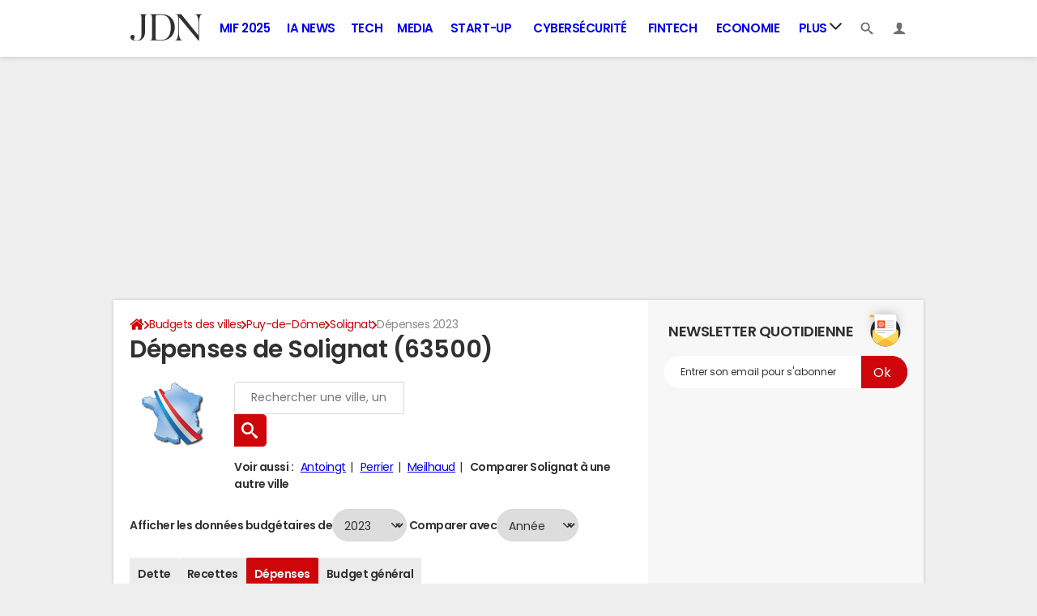

--- FILE ---
content_type: text/html; charset=UTF-8
request_url: https://www.journaldunet.com/business/budget-ville/solignat/ville-63422/depenses
body_size: 18777
content:

<!--Akamai-ESI:PAGE:setreftime=1760916777/--><!doctype html>
<!--[if IE 8 ]> <html lang="fr" class="no-js ie8 lt-ie9 oldie"> <![endif]-->
<!--[if IE 9 ]> <html lang="fr" class="no-js ie9"> <![endif]-->
<!--[if (gt IE 9)|!(IE)]><!--> <html lang="fr" class="no-js"> <!--<![endif]-->
<head >
    
        <meta charset="utf-8" />
    <meta http-equiv="x-ua-compatible" content="ie=edge" />

    <title>Dépenses de Solignat (63500)</title>

        <meta name="description" content="Dépenses de Solignat (63500) : charges de fonctionnement, emplois d&#039;investissement... le point sur les dépenses de Solignat." />
    
    <meta name="viewport" content="width=device-width, initial-scale=1.0" />

                <meta name="referrer" content="always" />
            <meta name="robots" content="max-snippet:-1, max-image-preview:large, max-video-preview:15, index, follow" />
                                    <meta http-equiv="refresh" content="1200"/>
            
    <meta property="atm" content="aHR0cHM6Ly93d3cuam91cm5hbGR1bmV0LmNvbS9idXNpbmVzcy9idWRnZXQtdmlsbGUvc29saWduYXQvdmlsbGUtNjM0MjIvZGVwZW5zZXM=" />
        <meta property="atmd" content="eyJyZXF1ZXN0SWQiOiI1OWI3N2VjOCIsInRpbWVzdGFtcCI6MTc2MjE0MzAwOH0=" />
    
            <link rel="alternate" href="android-app://com.journaldunet.journaldunet/http/www.journaldunet.com/business/budget-ville/solignat/ville-63422/depenses" />
    
        <link rel="canonical" href="https://www.journaldunet.com/business/budget-ville/solignat/ville-63422/depenses" />
        
                <link rel="shortcut icon" href="https://astatic.ccmbg.com/ccmcms_journaldunet/dist/public/public-assets/favicon.ico" />
    <link rel="icon" href="https://astatic.ccmbg.com/ccmcms_journaldunet/dist/public/public-assets/favicon.ico" type="image/x-icon">
    <link rel="apple-touch-icon" href="https://astatic.ccmbg.com/ccmcms_journaldunet/dist/public/public-assets/favicon.ico" />
            
            
        <link rel="stylesheet" media="all" href="https://astatic.ccmbg.com/ccmcms_journaldunet/dist/app/css/jdn.785a5e2db223a726.css" /><link rel="stylesheet" media="all" href="https://astatic.ccmbg.com/ccmcms_journaldunet/dist/app/css/jdn.785a5e2db223a726.css" /><link rel="stylesheet" media="all" href="https://astatic.ccmbg.com/ccmcms_journaldunet/dist/app/css/odjdncss.1606b948895a22d9.css" />
        
    
    <script>
    var dataLayer = [{"appConfig":{"subContainers":["GTM-5FLZCG8"]},"site":"www.journaldunet.com","environnement":"production","sessionType":"nonConnectee","userStatus":"Anonyme","pageCategory":"odunit","product":"od","application":"budget","level1":"business","country":"US","asnum":"16509"}];

            !function(e){"use strict";var t,n,o,r=function(){},s=Object.getOwnPropertyNames(window.console).reduce((function(e,t){return"function"==typeof console[t]&&(e[t]=r),e}),{}),a=function(){return s},i=e.console;if("object"==typeof e.JSON&&"function"==typeof e.JSON.parse&&"object"==typeof e.console&&"function"==typeof Object.keys){var c={available:["others.catch","others.show"],broadcasted:[]},u={available:["others.catch","others.show"]},d=(t=/^\s+(.*)\s+$/g,n=function(e){return Math.pow(9,e)},o=function(e){return parseInt((e.charCodeAt()<<9)%242)},{get:function(e){e=e.replace(t,"$1");for(var r=[0,0,0],s=0,a=0;s<e.length;s++)a=parseInt(s/r.length),r[s%3]+=parseInt(o(e[s])/n(a));for(s=0;s<r.length;s++)r[s]>255&&(r[s]=255);return r},toRGB:function(e){return"rgb("+e.join(",")+")"},visible:function(e){return e[0]>220||e[1]>220||e[2]>220?[0,0,0]:[255,255,255]}});e.getConsole=function(e){if("string"!=typeof e)throw"getConsole need a tag name (string)";var t=e.split(".");if(function(e){var t,n=e.split(".")[0];-1===c.available.indexOf(n)&&(c.available.push(n),(t=document.createEvent("CustomEvent")).initCustomEvent("getConsole.tag.available",0,0,n),document.dispatchEvent(t)),-1===u.available.indexOf(e)&&(u.available.push(e),(t=document.createEvent("CustomEvent")).initCustomEvent("getConsole.fulltag.available",0,0,n),document.dispatchEvent(t))}(e=t[0]),-1!==c.broadcasted.indexOf(e)){var n=function(e){var t=[],n=[];return e.forEach((function(e){t.push("%c "+e.name+" "),n.push("background-color:"+e.bgColor+";color:"+e.color+";border-radius:2px;")})),[t.join("")].concat(n)}(t.map((function(e){var t=d.get(e);return{name:e,color:d.toRGB(d.visible(t)),bgColor:d.toRGB(t)}}))),o=["log","warn","error","info","group","groupCollapsed","groupEnd"].reduce(((e,t)=>(e[t]=n.reduce(((e,t)=>e.bind(window.console,t)),window.console[t]),e)),{});return Object.keys(i).forEach((function(e){void 0===o[e]&&(o[e]=i[e])})),o}return a()},e.getConsole.tags=c,c.broadcasted=function(){try{var e=localStorage.getItem("getConsole");e=null===e?[]:JSON.parse(e)}catch(t){e=[]}return e}(),-1!==c.broadcasted.indexOf("others.catch")&&(e.console=e.getConsole("others.show"))}else e.getConsole=a}(window),logger={_buffer:[],log:function(){"use strict";this._buffer.push(arguments)}},function(e){"use strict";var t={domains:["hpphmfubhnbobhfs","bnb{po.betztufn","beoyt","epvcmfdmjdl","hpphmftzoejdbujpo","wjefptufq","s77ofu","ufbet","vosvmznfejb","tnbsubetfswfs","tljnsftpvsdft","{fcftupg","uumce","hpphmfbqjt","wjefpqmb{b","hpphmfbetfswjdft","fggfdujwfnfbtvsf","pvucsbjo","ubcppmb"],classes:"ufyuBe!BeCpy!qvc`411y361!qvc`411y361n!qvc`839y:1!ufyu.be!ufyuBe!Mjhbuvt!ufyu`be!ufyu`bet!ufyu.bet!ufyu.be.mjolt",event:{category:"pbt`mpbefe",action:"gbjm"}},n=e.getConsole("inObs"),o=0,r={},s=function(e,t){return t=t||1,e.split("").map((function(e){return String.fromCharCode(e.charCodeAt()+t)})).join("")},a=[];e.integrityObserver={state:{net:null,dom:null,perf:null},corrupted:0,listen:function(e){this.corrupted?e(this.state):a.push(e)},sendToListeners:function(){a.forEach(function(e){e(this.state)}.bind(this))},reportCorruption:function(){var e=function(){"undefined"!=typeof ga?ga("send",{hitType:"event",eventCategory:s(t.event.category,-1),eventAction:s(t.event.action,-1),nonInteraction:1}):setTimeout(e,100)};e()},reportListCorruption:function(){var e,t=[];for(e in this.state)this.state[e]&&t.push(e);t.length>0&&((new Image).src="https://lists.ccmbg.com/st?t="+encodeURIComponent(t.join(","))+"&d="+window.location.host.split(/\./).slice(0,-1).join("."))},reportChange:function(){this.sendToListeners(),this.reportCorruption()},init:function(){var e=function(e){return function(t){this.state[e]=t,t&&(!this.corrupted&&this.reportChange(),this.corrupted=1)}.bind(this)};!function(e){if("undefined"!=typeof MutationObserver){var n=document.createElement("div"),o=document.getElementsByTagName("html")[0],r={},a={childList:1,attributes:1,characterData:1,subtree:1},i=0,c=new MutationObserver((function(t){t.forEach((function(t){"style"===t.attributeName&&(c.disconnect(),"none"===t.target.style.display&&!e.called&&(e.called=1)&&e.call(r,1))}))})),u=new MutationObserver((function(t){t.forEach((function(t){try{if("childList"===t.type&&"HTML"===t.target.nodeName&&t.addedNodes.length&&"BODY"===t.addedNodes[0].nodeName&&!i){i=1,t.addedNodes[0].appendChild(n);var o=getComputedStyle(n);if(r=t.addedNodes[0],u.disconnect(),/Trident/.test(navigator.userAgent))return void setTimeout((function(){!e.called&&(e.called=1)&&e.call(r,0)}),50);setTimeout((function(){t.addedNodes[0].removeChild(n)}),60),c.disconnect(),e.call(t.addedNodes[0],"none"===o.getPropertyValue("display")||/url\("about:abp/.test(o.getPropertyValue("-moz-binding")))}}catch(e){}}))}));n.className=s(t.classes,-1),n.style.display="block",u.observe(o,a),c.observe(n,a)}else e.call(0,0)}(e.call(this,"dom")),function(e,a){if("undefined"!=typeof MutationObserver&&void 0!==URL.prototype){var i=document.getElementsByTagName("html")[0],c=0,u=new MutationObserver((function(i){i.forEach((function(i){try{var d,l,f,p="",g=new Date,h=function(){};if("childList"===i.type&&i.addedNodes.length&&void 0!==(d=i.addedNodes[0]).src&&("SCRIPT"===(p=d.nodeName)||"IFRAME"===p)){try{l=new URL(d.src),f=l&&l.host?l.host.split(/\./).slice(-2).shift():null}catch(e){}h=i.addedNodes[0].onerror,i.addedNodes[0].onerror=function(){try{n.warn("Missing script",d.src),!c&&f&&-1!==t.domains.indexOf(s(f))&&(new Date).getTime()-g.getTime()<1500&&(n.warn("Integrity violation on ",d.src," not observing anymore !"),u.disconnect(),c=1,e(1)),"function"==typeof h&&h.apply(this,Array.prototype.slice.call(arguments))}catch(e){}},"function"==typeof performance.getEntriesByType&&o<2&&"SCRIPT"===p&&-1!==t.domains.indexOf(s(f))&&(void 0===r[f]||"hpphmfubhnbobhfs"===s(f))&&(r[f]=1,i.addedNodes[0].addEventListener("load",(function(){-1===performance.getEntriesByType("resource").map((function(e){return e.name})).indexOf(d.src)&&2==++o&&(u.disconnect(),a(1))})))}}catch(e){}}))}));u.observe(i,{childList:1,attributes:1,characterData:1,subtree:1})}else e.call(0,0)}(e.call(this,"net"),e.call(this,"perf")),window.addEventListener("load",function(){this.reportListCorruption()}.bind(this))}},"function"==typeof Object.bind&&e.integrityObserver.init()}(window),function(e,t,n,o){"use strict";void 0===e._gtm&&(e._gtm={events:{on:[],ready:[],readyAll:[],trigger:function(e){this._trigger.push(e)},_trigger:[]},versions:{},onReady:[]}),void 0===e._gtm.versions&&(e._gtm.versions={}),e._gtm.versions.staticheader=1,e._gtm.state="loading";var r=dataLayer[0].appConfig,s=["GTM-N4SNZN"],a=r.subContainers||[],i=e.getConsole("GTM").log,c=function(e){if(void 0!==t.dispatchEvent){var n=null;"function"==typeof Event?n=new Event(e):(n=t.createEvent("Event")).initEvent(e,0,0),t.dispatchEvent(n)}},u=function(){u.state++,u.state===s.length&&(e._gtm.state="loaded",c("gtm.loaded"))},d=function(){e._gtm.state="error",c("gtm.error"),l.clearWorkspacesInfo(this)};u.state=0,s=s.concat(a),i("Loading sub containers:",a);var l={infoKey:"ccm_gtm_workspaces",workspacesInfo:{},fetchWorkspacesInfo:function(){try{this.workspacesInfo=this.getInfoFromQuerystring()||this.getInfoFromCookie()||{}}catch(e){console.error("Cannot get workspaces info.",e)}},parseWorkspacesInfo:function(e){for(var t={},n=e.split("|"),o=0;o<n.length;o++){var r=n[o].split("::");3===r.length&&(t[r[0]]={container:r[0],workspace:r[1],auth:r[2]})}return t},removeInfoFromQuerystring:function(){if(""===e.location.search)return"";for(var t=e.location.search.substring(1).split("&"),n=[],o=0;o<t.length;o++){t[o].split("=")[0]!==this.infoKey&&n.push(t[o])}return"?"+n.join("&")},generatePreviewQuery:function(e){try{var t=this.workspacesInfo[e];return t?(i("["+t.container+'] loading custom workspace "'+t.workspace+'"'),dataLayer[0].appConfig.previewWorkspaces=dataLayer[0].appConfig.previewWorkspaces||[],dataLayer[0].appConfig.previewWorkspaces.push(t),"&gtm_auth="+t.auth+"&gtm_preview="+t.workspace+"&gtm_cookies_win=x"):""}catch(t){return console.error('Cannot generate preview query for container "'+e+'"',t),""}},getInfoFromQuerystring:function(){for(var t=(e.location.search||"").substring(1).split("&"),n=0;n<t.length;n++){var o=t[n].split("=");if(decodeURIComponent(o[0])===this.infoKey)return this.parseWorkspacesInfo(decodeURIComponent(o[1]))}return null},getInfoFromCookie:function(){try{var t=e.document.cookie.match("(^|;) ?"+this.infoKey+"=([^;]*)(;|$)");if(t)return this.parseWorkspacesInfo(decodeURIComponent(t[2]))}catch(e){}return null},clearWorkspacesInfo:function(t){try{var n=t.getAttribute("data-id");if(this.workspacesInfo[n]){i('Cannot load container "'+n+'". Clearing cookie and querystring param...');var o=e.location.hostname.split("."),r=o.length;o=r>2&&"br"===o[r-1]&&"com"===o[r-2]?o.slice(-3).join("."):o.slice(-2).join("."),document.cookie=this.infoKey+"=; domain= "+o+"; path=/; expires=Thu, 01 Jan 1970 00:00:01 GMT;";var s=this.removeInfoFromQuerystring();e.location.search=s}}catch(e){console.error("Cannot clear workspaces info.",e)}}};l.fetchWorkspacesInfo();for(var f=0,p=s.length;f<p;++f){e[o]=e[o]||[],e[o].push({"gtm.start":(new Date).getTime(),event:"gtm.js"});var g=l.generatePreviewQuery(s[f]),h=t.getElementsByTagName(n)[0],m=t.createElement(n);m.async=1,m.onload=u,m.onerror=d,m.setAttribute("data-id",s[f]),m.src="https://www.googletagmanager.com/gtm.js?id="+s[f]+g,h.parentNode.insertBefore(m,h)}}(window,document,"script","dataLayer"),OAS_AD_BUFFER=[],OAS_AD=function(){OAS_AD_BUFFER.push(Array.prototype.slice.call(arguments))},function(e){"use strict";function t(t){t instanceof ErrorEvent&&e._gtm.errors.push({message:t.message,stack:t.error?t.error.stack:void 0,name:t.error?t.error.name:void 0,filename:t.filename,line:t.lineno,column:t.colno})}function n(t){t.reason instanceof Error?e._gtm.errors.push({message:t.reason.message,stack:t.reason.stack,name:t.reason.name,promise:1,filename:t.reason.filename,line:t.reason.lineno,column:t.reason.colno}):e._gtm.errors.push({message:t.reason,promise:1})}e._gtm=e._gtm||{},e._gtm.errors=[],e._gtm.errors.types=[],e._gtm.errors.types.push({type:"error",callback:t}),e.addEventListener("error",t),e._gtm.errors.types.push({type:"unhandledrejection",callback:n}),e.addEventListener("unhandledrejection",n)}(window);    

    dataLayer.push({"event":"app.config","appConfig":{"asl":{"sitepage":"fr_journaldunet_business_home","keywords":["application-od-budget","opendata"]}}});
</script>

    <script type="application/ld+json">{"@context":"https://schema.org","@type":"BreadcrumbList","itemListElement":[{"@type":"ListItem","name":"\n                    \n                    Accueil","item":"https://www.journaldunet.com/","position":1},{"@type":"ListItem","name":"Budgets des villes","item":"https://www.journaldunet.com/business/budget-ville","position":2},{"@type":"ListItem","name":"Puy-de-Dôme","item":"https://www.journaldunet.com/business/budget-ville/puy-de-dome/departement-63","position":3},{"@type":"ListItem","name":"Solignat","item":"https://www.journaldunet.com/business/budget-ville/solignat/ville-63422","position":4}]}</script>


</head>
<body class="app--rwd  ">
        <div id="ctn_x02"><div id="ba_x02" class="ba x02"><script>OAS_AD("x02");</script></div></div>
        <div class="ccmcss_offcanvas_1">
        <div class="ccmcss_offcanvas_2">

            
                                    
        
<!--Akamai-ESI:FRAGMENT:/api/layout/header?client=&esi=1/-->

<!--Akamai-ESI:FRAGMENT:setgentime=1761084013/-->
    
    
<!--Akamai-ESI:FRAGMENT:resetreftime=1761084013/-->
        
    
<style>
    /* permet d'ajouter des li dans le menu sans qu'on les voit*/
    .app_channel_none { display: none !important}
</style>

<!-- headerdebbloc -->
<header role="banner" class="app_header jHeader"
        data-cookie-prefix=""
        data-channel="">

    <div class="layout">

        <a href="https://www.journaldunet.com/" class="app_logo" id="jRwdLogo">
            <img src="https://img-0.journaldunet.com/OfvBXVeIk8rNaCLUZL2UOT46kqQ=/178x66/smart/a914f62b08e24e169c511e4b2f254df0/ccmcms-jdn/39492540.png" alt="Journaldunet.com" width="89" height="33">
        </a>

                    <nav role="navigation" class="app_header__nav">
                <ul>
                                                                                                                                                                                                                                                                                                                                                                                                                                                                                                                                                                                                                                                                                                                                                                                                                                                                                                                                                                                                                                                                                            
                                                    <li class="app_channel_action-publique">
                                    <a href="https://www.journaldunet.com/mif-2025/">MIF 2025</a>
                                </li>
                                                            <li class="app_channel_ia-news">
                                    <a href="https://www.journaldunet.com/intelligence-artificielle/">IA News</a>
                                </li>
                                                            <li class="app_channel_tech">
                                    <a href="https://www.journaldunet.com/web-tech/">Tech</a>
                                </li>
                                                            <li class="app_channel_media">
                                    <a href="https://www.journaldunet.com/media/">Media</a>
                                </li>
                                                            <li class="app_channel_start-up">
                                    <a href="https://www.journaldunet.com/start-up/">Start-up</a>
                                </li>
                                                            <li class="app_channel_cybersecurite">
                                    <a href="https://www.journaldunet.com/cybersecurite/">Cybersécurité</a>
                                </li>
                                                            <li class="app_channel_fintech">
                                    <a href="https://www.journaldunet.com/fintech/">Fintech</a>
                                </li>
                                                            <li class="app_channel_economie">
                                    <a href="https://www.journaldunet.com/business/">Economie</a>
                                </li>
                            

                                            <li class="app_header__plus">
                            <div class="app_header__subnav jDropBox jMenuBox">
                                <ul>
                                                                    <li class="app_channel_action-publique">
                                    <a href="https://www.journaldunet.com/mif-2025/">MIF 2025</a>
                                </li>
                                                            <li class="app_channel_ia-news">
                                    <a href="https://www.journaldunet.com/intelligence-artificielle/">IA News</a>
                                </li>
                                                            <li class="app_channel_tech">
                                    <a href="https://www.journaldunet.com/web-tech/">Tech</a>
                                </li>
                                                            <li class="app_channel_media">
                                    <a href="https://www.journaldunet.com/media/">Media</a>
                                </li>
                                                            <li class="app_channel_start-up">
                                    <a href="https://www.journaldunet.com/start-up/">Start-up</a>
                                </li>
                                                            <li class="app_channel_cybersecurite">
                                    <a href="https://www.journaldunet.com/cybersecurite/">Cybersécurité</a>
                                </li>
                                                            <li class="app_channel_fintech">
                                    <a href="https://www.journaldunet.com/fintech/">Fintech</a>
                                </li>
                                                            <li class="app_channel_economie">
                                    <a href="https://www.journaldunet.com/business/">Economie</a>
                                </li>
                            
                                                                                                                        <li class="app_channel_adtech">
                                                <a href="https://www.journaldunet.com/adtech/">Adtech</a>
                                            </li>
                                                                                                                                                                <li class="app_channel_big-data">
                                                <a href="https://www.journaldunet.com/web-tech/1517257-big-data-comparatif-des-technos-actualites-conseils/">Big data</a>
                                            </li>
                                                                                                                                                                <li class="app_channel_carriere">
                                                <a href="https://www.journaldunet.com/management/">Carrière</a>
                                            </li>
                                                                                                                                                                <li class="app_channel_industrie">
                                                <a href="https://www.journaldunet.com/economie/industrie/">Industrie</a>
                                            </li>
                                                                                                                                                                <li class="app_channel_cloud">
                                                <a href="https://www.journaldunet.com/cloud/1488761-cloud-computing/">Cloud</a>
                                            </li>
                                                                                                                                                                <li class="app_channel_e-rh">
                                                <a href="https://www.journaldunet.com/e-rh/">e-RH</a>
                                            </li>
                                                                                                                                                                <li class="app_channel_iot">
                                                <a href="https://www.journaldunet.com/iot/">IoT</a>
                                            </li>
                                                                                                                                                                <li class="app_channel_martech">
                                                <a href="https://www.journaldunet.com/martech/">Martech</a>
                                            </li>
                                                                                                                                                                <li class="app_channel_patrimoine">
                                                <a href="https://www.journaldunet.com/patrimoine/">Patrimoine</a>
                                            </li>
                                                                                                                                                                <li class="app_channel_quantique">
                                                <a href="https://www.journaldunet.com/informatique-quantique/ ">Quantique</a>
                                            </li>
                                                                                                                                                                <li class="app_channel_retail">
                                                <a href="https://www.journaldunet.com/retail/">Retail</a>
                                            </li>
                                                                                                                                                                <li class="app_channel_seo">
                                                <a href="https://www.journaldunet.com/seo/">SEO</a>
                                            </li>
                                                                                                                                                                <li class="app_channel_smart-city">
                                                <a href="https://www.journaldunet.com/smart-city/">Smart city</a>
                                            </li>
                                                                                                                                                                <li class="app_channel_web3">
                                                <a href="https://www.journaldunet.com/web3/">Web3</a>
                                            </li>
                                                                                                                                                                <li class="app_channel_magazine">
                                                <a href="https://www.journaldunet.com/magazine/">Magazine</a>
                                            </li>
                                                                                                                                                                <li class="app_channel_Livres-blancs">
                                                <a href="https://www.journaldunet.com/livres-blancs/">Livres blancs</a>
                                            </li>
                                                                                                                                                                <li class="app_channel_guide_de-l-entreprise-digitale">
                                                <a href="https://www.journaldunet.fr/web-tech/guide-de-l-entreprise-digitale/">Guide de l&#039;entreprise digitale</a>
                                            </li>
                                                                                                                                                                <li class="app_channel_guide_de-l-immobilier">
                                                <a href="https://www.journaldunet.fr/patrimoine/guide-de-l-immobilier/">Guide de l&#039;immobilier</a>
                                            </li>
                                                                                                                                                                <li class="app_channel_guide_de-l-intelligence-artificielle">
                                                <a href="https://www.journaldunet.fr/intelligence-artificielle/guide-de-l-intelligence-artificielle/">Guide de l&#039;intelligence artificielle</a>
                                            </li>
                                                                                                                                                                <li class="app_channel_guide-des-impots">
                                                <a href="https://www.journaldunet.com/economie/impots">Guide des impôts</a>
                                            </li>
                                                                                                                                                                <li class="app_channel_guide-des-salaires">
                                                <a href="https://www.journaldunet.com/business/salaire">Guide des salaires</a>
                                            </li>
                                                                                                                                                                <li class="app_channel_guide-du-management">
                                                <a href="https://www.journaldunet.fr/management/guide-du-management/">Guide du management</a>
                                            </li>
                                                                                                                                                                <li class="app_channel_guides-des-finances-personnelles">
                                                <a href="https://www.journaldunet.fr/patrimoine/guide-des-finances-personnelles/">Guide des finances personnelles</a>
                                            </li>
                                                                                                                                                                <li class="app_channel_budget-des-villes">
                                                <a href="https://www.journaldunet.com/business/budget-ville">Budget des villes</a>
                                            </li>
                                                                                                                                                                <li class="app_channel_prix-immobiliers">
                                                <a href="https://www.journaldunet.fr/patrimoine/guide-de-l-immobilier/1110050-prix-immobilier-le-prix-du-m2-par-commune-en-france/">Prix immobiliers</a>
                                            </li>
                                                                                                                                                                <li class="app_channel_dictionnaire-comptable-et-fiscal">
                                                <a href="https://www.journaldunet.fr/business/dictionnaire-comptable-et-fiscal/">Dictionnaire comptable et fiscal</a>
                                            </li>
                                                                                                                                                                <li class="app_channel_dictionnaire-de-l-iot">
                                                <a href="https://www.journaldunet.fr/web-tech/dictionnaire-de-l-iot/">Dictionnaire de l&#039;IoT</a>
                                            </li>
                                                                                                                                                                <li class="app_channel_dictionnaire-du droit-des-affaires">
                                                <a href="https://www.journaldunet.fr/business/dictionnaire-du-droit-des-affaires/">Dictionnaire du droit des affaires</a>
                                            </li>
                                                                                                                                                                <li class="app_channel_dictionnaire-du-marketing">
                                                <a href="https://www.journaldunet.fr/business/dictionnaire-du-marketing/">Dictionnaire du marketing</a>
                                            </li>
                                                                                                                                                                <li class="app_channel_dictionnaire-du-webmastering">
                                                <a href="https://www.journaldunet.fr/web-tech/dictionnaire-du-webmastering/">Dictionnaire du webmastering</a>
                                            </li>
                                                                                                                                                                <li class="app_channel_dictionnaire-economique-et-financier">
                                                <a href="https://www.journaldunet.fr/business/dictionnaire-economique-et-financier/">Dictionnaire économique et financier</a>
                                            </li>
                                                                                                            </ul>
                            </div>
                            <a href="#" class="app_header__hover_trigger">
                                Plus
                                <svg class="svg_icon svg_icon--arrowd" viewBox="0 0 284.929 284.929">
                                    <g class="svg_icon_g" fill="#000">
                                        <path d="M282.082,76.511l-14.274-14.273c-1.902-1.906-4.093-2.856-6.57-2.856c-2.471,0-4.661,0.95-6.563,2.856L142.466,174.441 L30.262,62.241c-1.903-1.906-4.093-2.856-6.567-2.856c-2.475,0-4.665,0.95-6.567,2.856L2.856,76.515C0.95,78.417,0,80.607,0,83.082   c0,2.473,0.953,4.663,2.856,6.565l133.043,133.046c1.902,1.903,4.093,2.854,6.567,2.854s4.661-0.951,6.562-2.854L282.082,89.647 c1.902-1.903,2.847-4.093,2.847-6.565C284.929,80.607,283.984,78.417,282.082,76.511z"></path>
                                    </g>
                                </svg>
                            </a>
                            <span class="jDropBtn jDropMenuBtn app_header__click_trigger" data-target="jMenuBox">
                                <svg xmlns="http://www.w3.org/2000/svg" width="15" height="15" fill="none" class="svg_icon svg_icon--burger">
                                    <path d="M14.364 1.5H.636C.285 1.5 0 1.836 0 2.25S.285 3 .636 3h13.728c.351 0 .636-.336.636-.75s-.285-.75-.636-.75ZM14.364 6.738H.636c-.351 0-.636.336-.636.75s.285.75.636.75h13.728c.351 0 .636-.336.636-.75s-.285-.75-.636-.75ZM14.364 11.988H.636c-.351 0-.636.336-.636.75s.285.75.636.75h13.728c.351 0 .636-.336.636-.75s-.285-.75-.636-.75Z" fill="currentColor"/>
                                </svg>
                                <svg class="svg_icon svg_icon--cross" viewBox="0 0 440.307 440.307">
                                    <g class="svg_icon_g" fill="#000">
                                        <polygon points="440.307,58.583 381.723,0 220.153,161.57 58.584,0 0,58.583 161.569,220.153 0,381.723 58.584,440.307    220.153,278.736 381.723,440.307 440.307,381.723 278.736,220.153"></polygon>
                                    </g>
                                </svg>
                            </span>
                        </li>
                                    </ul>
            </nav>
        
        <div class="app_header__right">

            <ul>
                <li>
                    <a class="jDropBtn" data-target="jSearchBox" href="#">
                        <svg class="svg_icon svg_icon--search" viewBox="0 0 32 32">
                            <g class="svg_icon_g" fill="#000">
                                <path class="svg_icon_path" d="M31.008 27.231l-7.58-6.447c-0.784-0.705-1.622-1.029-2.299-0.998 1.789-2.096 2.87-4.815 2.87-7.787 0-6.627-5.373-12-12-12s-12 5.373-12 12 5.373 12 12 12c2.972 0 5.691-1.081 7.787-2.87-0.031 0.677 0.293 1.515 0.998 2.299l6.447 7.58c1.104 1.226 2.907 1.33 4.007 0.23s0.997-2.903-0.23-4.007zM12 20c-4.418 0-8-3.582-8-8s3.582-8 8-8 8 3.582 8 8-3.582 8-8 8z"></path>
                            </g>
                        </svg>
                    </a>
                </li>
                <li>

                    <a class="jHeaderDisconnected jDropBtn" data-target="jLoginBox" href="#">

                        <svg class="svg_icon svg_icon--user" viewBox="0 0 448 448">
                            <g class="svg_icon_g" fill="#000">
                                <path class="svg_icon_path" d="M279.412,311.368c-11.055-1.759-11.307-32.157-11.307-32.157s32.484-32.158,39.564-75.401 c19.045,0,30.809-45.973,11.76-62.148C320.227,124.635,343.91,8,224,8c-119.911,0-96.225,116.635-95.432,133.662 c-19.047,16.175-7.285,62.148,11.761,62.148c7.079,43.243,39.564,75.401,39.564,75.401s-0.252,30.398-11.307,32.157 C132.976,317.034,0,375.686,0,440h224h224C448,375.686,315.023,317.034,279.412,311.368z"></path>
                            </g>
                        </svg>
                    </a>

                    <a class="jHeaderConnected jDropBtn" data-target="jLoginBox" href="#" style="display:none">
                                                                                                                                                <span data-baseurl="https://i-jdn.journaldunet.com/image" data-size="40" class="jHeaderAvatar app_header__user_pic" style="background-image:url();"></span>
                    </a>

                </li>
            </ul>

        </div>

                <div class="app_header__search jDropBox jSearchBox">
            <form action="https://www.journaldunet.com/recherche/" role="search">
                <fieldset>
                    <legend>Moteur de recherche</legend>
                    <input type="search" name="f_libelle" value="" placeholder="Chercher une entreprise, un dirigeant, une tendance"/>
                    <button type="submit">Recherche</button>

                </fieldset>
            </form>
        </div>

        <div class="app_header__login jDropBox jLoginBox">


            <ul class="app_header__login_connect jMenuDisconnected" style="display:none">
                <li><a rel="nofollow" href="https://www.journaldunet.com/account/signup?origin=header">S&#039;inscrire</a></li>
                <li><a rel="nofollow" href="https://www.journaldunet.com/account/login">Connexion</a></li>
            </ul>

            <ul class="app_header__login_edit jMenuConnected" style="display:none">
                <li><a href="https://www.journaldunet.com/account/edit">Editer mes informations</a></li>
                <li><a href="/chroniqueur/article/list/">Gérer mes chroniques</a></li>
                <li><a href="https://www.journaldunet.com?logout" class="app_btn"><span>Déconnexion</span></a></li>
            </ul>

        </div>

    </div>

</header>



<!-- headerfinbloc -->

    
    
            <div class="layout layout--offcanvas gutter " id="adsLayout">
                    <div class="ccmcss_oas_top">
        <div id="ctn_top"><div id="ba_top" class="ba top"><script>OAS_AD("Top");</script></div></div>
    </div>

                
                <div class="layout_ct">
                    <div class="layout_ct__1">
                        <div class="layout_ct__2">
                                                        <div class="layout_top">
                                                


        <nav class="layout_breadcrumb cp_breadcrumb"><ul class="cp_breadcrumb__list"><li class="cp_breadcrumb__item cp_breadcrumb__item--home"><a href="https://www.journaldunet.com/"
                                                                    ><svg title="Accueil" class="cp_breadcrumb__item--home-svg" width="20" height="17" viewBox="0 0 5.29 4.5"><path fill="currentColor" d="M2.61 1.1L.84 2.57v1.5c0 .05.02.1.05.14.04.03.09.05.14.05h1.19V3.08h.79v1.18H4.2c.05 0 .1-.02.14-.05a.19.19 0 00.05-.14V2.58v-.01z"/><path fill="currentColor" d="M5.07 2.23l-.68-.56V.41a.1.1 0 00-.02-.07.1.1 0 00-.08-.03H3.7a.1.1 0 00-.07.03.1.1 0 00-.03.07v.6L2.85.38A.36.36 0 002.61.3c-.09 0-.16.03-.23.08L.16 2.23a.09.09 0 00-.03.07c0 .03 0 .05.02.07l.19.23a.1.1 0 00.06.03c.03 0 .05 0 .08-.02L2.6.83l2.14 1.78a.1.1 0 00.07.02.1.1 0 00.07-.03l.2-.23a.1.1 0 00.01-.07.09.09 0 00-.03-.07z"/></svg><span class="cp_breadcrumb__item--home-text">Home</span></a></li><li class="cp_breadcrumb__item"><a href="https://www.journaldunet.com/business/budget-ville"
                                                                    >Budgets des villes</a></li><li class="cp_breadcrumb__item"><a href="https://www.journaldunet.com/business/budget-ville/puy-de-dome/departement-63"
                                                                    >Puy-de-Dôme</a></li><li class="cp_breadcrumb__item"><a href="https://www.journaldunet.com/business/budget-ville/solignat/ville-63422"
                                                                    >Solignat</a></li><li class="cp_breadcrumb__item"><span>Dépenses 2023</span></li></ul></nav>
                                                            </div>
                            
                            
                                                        <main role="main" class="layout_main">
                                    <div class="main">
                    <div class="openData">
                        <div id="jStickySize">
                        
        
<!--Akamai-ESI:FRAGMENT:/od/esi/front?name=legislative_election_linking_od&entity_uri=ville-63422&directory_name=election_legislative&CCMDBG=0&esi=1/-->

<!--Akamai-ESI:FRAGMENT:setgentime=1759820105/-->
    
    
    <h1 class="marB20">Dépenses de Solignat (63500)</h1><div class="odSearchBox">
    <div class="odSearchForm" style="--data-bg:url(https://astatic.ccmbg.com/www.journaldunet.com/img/annuaire_budget/budget.png)">
        <form action="/business/budget-ville/recherche" method="get">
            <fieldset>
                <input class="input focus jODMainSearch" autocomplete='off'                      data-options='{"controler":"\/business\/budget-ville\/recherche","version":"v1"}'                       type="text" name="q" placeholder="Rechercher une ville, un code postal, un département, une région" required="required"/>
                <input class="submit search" type="submit" value="Rechercher" />
                            </fieldset>
        </form>

                    <div class="odSearchBox__suggests">
                <span class="odSearchBox__suggests__title">Voir aussi : </span>
                <ul class="odSearchBox__suggests__list">
                    						                        <li>
                            <a
    href="https://www.journaldunet.com/business/budget-ville/antoingt/ville-63005"
    class=""
     title="Dette Antoingt">Antoingt</a>                         </li>
						                    						                        <li>
                            <a
    href="https://www.journaldunet.com/business/budget-ville/perrier/ville-63275"
    class=""
     title="Dette Perrier">Perrier</a>                         </li>
						                    						                        <li>
                            <a
    href="https://www.journaldunet.com/business/budget-ville/meilhaud/ville-63222"
    class=""
     title="Dette Meilhaud">Meilhaud</a>                         </li>
						                    						                        <li>
                            <span
    data-link="L2J1c2luZXNzL2J1ZGdldC12aWxsZS9pbmRleC92aWxsZXM/Y29tcGFyZT12aWxsZS02MzQyMg=="
    class=" a-like jHiddenHref  strong"
    >Comparer Solignat à une autre ville</span>                        </li>
						                                    </ul>
            </div>
            </div>
</div>
<div class="odSearchBox odSearchBox--selects">
                <div class="odSearchForm">
                    <form action="#">
                        <div class="od-searchForm--inline">
                            <div class="cp_form--inline">
                <label class="cp_form__label">Afficher les données budgétaires de</label>
                <select class="cp_form__select jHiddenHref">
                    <option data-link="L2J1c2luZXNzL2J1ZGdldC12aWxsZS9zb2xpZ25hdC92aWxsZS02MzQyMg==" selected="true">2023&nbsp;</option><option data-link="L2J1c2luZXNzL2J1ZGdldC12aWxsZS9zb2xpZ25hdC92aWxsZS02MzQyMi8yMDIy">2022&nbsp;</option><option data-link="L2J1c2luZXNzL2J1ZGdldC12aWxsZS9zb2xpZ25hdC92aWxsZS02MzQyMi8yMDIx">2021&nbsp;</option><option data-link="L2J1c2luZXNzL2J1ZGdldC12aWxsZS9zb2xpZ25hdC92aWxsZS02MzQyMi8yMDIw">2020&nbsp;</option><option data-link="L2J1c2luZXNzL2J1ZGdldC12aWxsZS9zb2xpZ25hdC92aWxsZS02MzQyMi8yMDE5">2019&nbsp;</option><option data-link="L2J1c2luZXNzL2J1ZGdldC12aWxsZS9zb2xpZ25hdC92aWxsZS02MzQyMi8yMDE4">2018&nbsp;</option><option data-link="L2J1c2luZXNzL2J1ZGdldC12aWxsZS9zb2xpZ25hdC92aWxsZS02MzQyMi8yMDE3">2017&nbsp;</option><option data-link="L2J1c2luZXNzL2J1ZGdldC12aWxsZS9zb2xpZ25hdC92aWxsZS02MzQyMi8yMDE2">2016&nbsp;</option><option data-link="L2J1c2luZXNzL2J1ZGdldC12aWxsZS9zb2xpZ25hdC92aWxsZS02MzQyMi8yMDE1">2015&nbsp;</option><option data-link="L2J1c2luZXNzL2J1ZGdldC12aWxsZS9zb2xpZ25hdC92aWxsZS02MzQyMi8yMDE0">2014&nbsp;</option><option data-link="L2J1c2luZXNzL2J1ZGdldC12aWxsZS9zb2xpZ25hdC92aWxsZS02MzQyMi8yMDEz">2013&nbsp;</option><option data-link="L2J1c2luZXNzL2J1ZGdldC12aWxsZS9zb2xpZ25hdC92aWxsZS02MzQyMi8yMDEy">2012&nbsp;</option><option data-link="L2J1c2luZXNzL2J1ZGdldC12aWxsZS9zb2xpZ25hdC92aWxsZS02MzQyMi8yMDEx">2011&nbsp;</option><option data-link="L2J1c2luZXNzL2J1ZGdldC12aWxsZS9zb2xpZ25hdC92aWxsZS02MzQyMi8yMDEw">2010&nbsp;</option><option data-link="L2J1c2luZXNzL2J1ZGdldC12aWxsZS9zb2xpZ25hdC92aWxsZS02MzQyMi8yMDA5">2009&nbsp;</option><option data-link="L2J1c2luZXNzL2J1ZGdldC12aWxsZS9zb2xpZ25hdC92aWxsZS02MzQyMi8yMDA4">2008&nbsp;</option><option data-link="L2J1c2luZXNzL2J1ZGdldC12aWxsZS9zb2xpZ25hdC92aWxsZS02MzQyMi8yMDA3">2007&nbsp;</option><option data-link="L2J1c2luZXNzL2J1ZGdldC12aWxsZS9zb2xpZ25hdC92aWxsZS02MzQyMi8yMDA2">2006&nbsp;</option><option data-link="L2J1c2luZXNzL2J1ZGdldC12aWxsZS9zb2xpZ25hdC92aWxsZS02MzQyMi8yMDA1">2005&nbsp;</option><option data-link="L2J1c2luZXNzL2J1ZGdldC12aWxsZS9zb2xpZ25hdC92aWxsZS02MzQyMi8yMDA0">2004&nbsp;</option><option data-link="L2J1c2luZXNzL2J1ZGdldC12aWxsZS9zb2xpZ25hdC92aWxsZS02MzQyMi8yMDAz">2003&nbsp;</option><option data-link="L2J1c2luZXNzL2J1ZGdldC12aWxsZS9zb2xpZ25hdC92aWxsZS02MzQyMi8yMDAy">2002&nbsp;</option><option data-link="L2J1c2luZXNzL2J1ZGdldC12aWxsZS9zb2xpZ25hdC92aWxsZS02MzQyMi8yMDAx">2001&nbsp;</option><option data-link="L2J1c2luZXNzL2J1ZGdldC12aWxsZS9zb2xpZ25hdC92aWxsZS02MzQyMi8yMDAw">2000&nbsp;</option><option data-link="L2J1c2luZXNzL2J1ZGdldC12aWxsZS9zb2xpZ25hdC92aWxsZS02MzQyMi8xOTk5">1999&nbsp;</option>
                </select>
            </div>
                            <div class="cp_form--inline">
                <label class="cp_form__label"> Comparer avec</label>
                <select class="cp_form__select jHiddenHref">
                    <option value="">Année&nbsp;</option><option data-link="L2J1c2luZXNzL2J1ZGdldC12aWxsZS9zb2xpZ25hdC92aWxsZS02MzQyMi8yMDIzLTIwMjI=">2022&nbsp;</option><option data-link="L2J1c2luZXNzL2J1ZGdldC12aWxsZS9zb2xpZ25hdC92aWxsZS02MzQyMi8yMDIzLTIwMjE=">2021&nbsp;</option><option data-link="L2J1c2luZXNzL2J1ZGdldC12aWxsZS9zb2xpZ25hdC92aWxsZS02MzQyMi8yMDIzLTIwMjA=">2020&nbsp;</option><option data-link="L2J1c2luZXNzL2J1ZGdldC12aWxsZS9zb2xpZ25hdC92aWxsZS02MzQyMi8yMDIzLTIwMTk=">2019&nbsp;</option><option data-link="L2J1c2luZXNzL2J1ZGdldC12aWxsZS9zb2xpZ25hdC92aWxsZS02MzQyMi8yMDIzLTIwMTg=">2018&nbsp;</option><option data-link="L2J1c2luZXNzL2J1ZGdldC12aWxsZS9zb2xpZ25hdC92aWxsZS02MzQyMi8yMDIzLTIwMTc=">2017&nbsp;</option><option data-link="L2J1c2luZXNzL2J1ZGdldC12aWxsZS9zb2xpZ25hdC92aWxsZS02MzQyMi8yMDIzLTIwMTY=">2016&nbsp;</option><option data-link="L2J1c2luZXNzL2J1ZGdldC12aWxsZS9zb2xpZ25hdC92aWxsZS02MzQyMi8yMDIzLTIwMTU=">2015&nbsp;</option><option data-link="L2J1c2luZXNzL2J1ZGdldC12aWxsZS9zb2xpZ25hdC92aWxsZS02MzQyMi8yMDIzLTIwMTQ=">2014&nbsp;</option><option data-link="L2J1c2luZXNzL2J1ZGdldC12aWxsZS9zb2xpZ25hdC92aWxsZS02MzQyMi8yMDIzLTIwMTM=">2013&nbsp;</option><option data-link="L2J1c2luZXNzL2J1ZGdldC12aWxsZS9zb2xpZ25hdC92aWxsZS02MzQyMi8yMDIzLTIwMTI=">2012&nbsp;</option><option data-link="L2J1c2luZXNzL2J1ZGdldC12aWxsZS9zb2xpZ25hdC92aWxsZS02MzQyMi8yMDIzLTIwMTE=">2011&nbsp;</option><option data-link="L2J1c2luZXNzL2J1ZGdldC12aWxsZS9zb2xpZ25hdC92aWxsZS02MzQyMi8yMDIzLTIwMTA=">2010&nbsp;</option><option data-link="L2J1c2luZXNzL2J1ZGdldC12aWxsZS9zb2xpZ25hdC92aWxsZS02MzQyMi8yMDIzLTIwMDk=">2009&nbsp;</option><option data-link="L2J1c2luZXNzL2J1ZGdldC12aWxsZS9zb2xpZ25hdC92aWxsZS02MzQyMi8yMDIzLTIwMDg=">2008&nbsp;</option><option data-link="L2J1c2luZXNzL2J1ZGdldC12aWxsZS9zb2xpZ25hdC92aWxsZS02MzQyMi8yMDIzLTIwMDc=">2007&nbsp;</option><option data-link="L2J1c2luZXNzL2J1ZGdldC12aWxsZS9zb2xpZ25hdC92aWxsZS02MzQyMi8yMDIzLTIwMDY=">2006&nbsp;</option><option data-link="L2J1c2luZXNzL2J1ZGdldC12aWxsZS9zb2xpZ25hdC92aWxsZS02MzQyMi8yMDIzLTIwMDU=">2005&nbsp;</option><option data-link="L2J1c2luZXNzL2J1ZGdldC12aWxsZS9zb2xpZ25hdC92aWxsZS02MzQyMi8yMDIzLTIwMDQ=">2004&nbsp;</option><option data-link="L2J1c2luZXNzL2J1ZGdldC12aWxsZS9zb2xpZ25hdC92aWxsZS02MzQyMi8yMDIzLTIwMDM=">2003&nbsp;</option><option data-link="L2J1c2luZXNzL2J1ZGdldC12aWxsZS9zb2xpZ25hdC92aWxsZS02MzQyMi8yMDIzLTIwMDI=">2002&nbsp;</option><option data-link="L2J1c2luZXNzL2J1ZGdldC12aWxsZS9zb2xpZ25hdC92aWxsZS02MzQyMi8yMDIzLTIwMDE=">2001&nbsp;</option><option data-link="L2J1c2luZXNzL2J1ZGdldC12aWxsZS9zb2xpZ25hdC92aWxsZS02MzQyMi8yMDIzLTIwMDA=">2000&nbsp;</option><option data-link="L2J1c2luZXNzL2J1ZGdldC12aWxsZS9zb2xpZ25hdC92aWxsZS02MzQyMi8yMDIzLTE5OTk=">1999&nbsp;</option>
                </select>
            </div>
                        </div>
                        
                    </form>
                </div>
            </div><div class="jOdTabs ui-tabs tabs--ui">
    <nav>
        <ul data-selected="0" class="ui-tabs-nav tabs--ui__nav">
                            <li class="tabs--ui__item  first">
                    <a href="/business/budget-ville/solignat/ville-63422" data-key="index" title="Dette Solignat" class="notip"><span>Dette</span></a>
                </li>
                            <li class="tabs--ui__item ">
                    <a href="/business/budget-ville/solignat/ville-63422/recettes" data-key="recettes" title="Recettes Solignat" class="notip"><span>Recettes</span></a>
                </li>
                            <li class="tabs--ui__item  ui-tabs-selected ui-tabs-active tabs--ui__item--selected ">
                    <a href="#depenses" data-key="depenses" title="Dépenses Solignat" class="notip"><span>Dépenses</span></a>
                </li>
                            <li class="tabs--ui__item ">
                    <a href="/business/budget-ville/solignat/ville-63422/budget" data-key="budget" title="Budget Solignat" class="notip"><span>Budget général</span></a>
                </li>
                    </ul>
    </nav>
    <div id="depenses" class="ui-tabs-panel tabs--ui__panel">
        
									<p>
									Les dépenses d'une commune se répartissent en deux catégories : les charges de fonctionnement et les emplois d'investissements. Les charges de fonctionnement comprennent les dépenses courantes permettant d'assurer le fonctionnement des services communaux (rémunération des personnels, dépenses d'entretien et de fourniture, etc.) et de payer les intérêts de la dette. Les emplois d'investissement correspondent aux opérations en capital affectant le patrimoine communal (travaux d'équipement, acquisition de bâtiments) et le remboursement d'emprunts.
									<div class="grid_line">
									<a class="odBtn right" href="/business/budget-ville/classement/villes/depenses-fonctionnement" aria-hidden="true" data-icomoon=""> Les villes où les dépenses sont les plus élevées</a>
									</div>
									</p>
								<!-- OD GRAPH -->
            <div class="section-wrapper">
                <h2>Charges de fonctionnement de Solignat</h2>
                <div id="graph_container_1" style="width:100%;  height:400px; margin:5px auto"><div style="border:0px #aaa solid; color:#; text-align:center;"><br>Chargement en cours ...</div></div>
                <script type="application/x-chart" data-selector="#graph_container_1" data-type="highCharts.opendata">
{"chart":{"renderTo":null,"type":"spline","style":{"fontFamily":"inherit"},"backgroundColor":"#FFFFFF","borderColor":"#C0C0C0","borderWidth":0,"borderRadius":0},"title":{"text":"(Source : JDN d'apr\u00e8s minist\u00e8re de l'Economie)","style":{"fontFamily":"inherit","color":"#303030","fontSize":"16px","fontWeight":"normal"},"align":"left"},"series":[{"name":"Charges de fonctionnement","data":[147520,143550,161330,141810,178740,189230,190080,203440,220630,253570,250080,266650,274930,307760,298620,437130,305730,334960,358080,360880,391070,453380],"type":"spline"}],"colors":["#32749d","#e6a500","#ce0609"],"loading":{"labelStyle":{"color":"#FFFFFF"},"style":{"backgroundColor":"gray"}},"credits":{"enabled":true,"position":{"verticalAlign":"bottom","align":"left","x":7,"y":-6},"style":{"color":"#C0C0C0","fontSize":"14px","fontWeight":"normal"},"text":"\u00a9 JDN 2025","href":"\/business\/budget-ville\/solignat\/ville-63422"},"subtitle":{"align":"left","style":{"color":"#303030","fontFamily":"inherit"}},"yAxis":{"title":{"style":{"fontFamily":"inherit","color":"#303030","fontSize":"16px","fontWeight":"normal"},"text":"Montants (\u20ac)"},"labels":{"style":{"color":"#303030","fontSize":"14px","fontWeight":"normal"}},"gridLineDashStyle":"Dot","style":{"fontFamily":"inherit","fontSize":"9px"}},"xAxis":{"labels":{"style":{"color":"#303030","fontFamily":"inherit","fontSize":"14px","fontWeight":"normal"}},"title":{"style":{"fontSize":"16px","fontWeight":"normal"}},"categories":["2000","2001","2002","2003","2006","2007","2008","2009","2010","2011","2012","2013","2014","2015","2016","2017","2018","2019","2020","2021","2022","2023"]},"legend":{"enabled":true,"layout":"horizontal","align":"center","verticalAlign":"bottom","borderWidth":0,"itemStyle":{"fontSize":"14px","fontWeight":"bold"}},"tooltip":{"valueSuffix":" \u20ac","style":{"fontSize":"14px","fontWeight":"normal"}},"exporting":{"filename":"source-jdn-d-apres-ministere-de-l-economie","enabled":false}}
</script>
            </div>
            <!-- /OD GRAPH --><div class="section-wrapper"><a class="odBtn right" href="/business/budget-ville/classement/villes/depenses-fonctionnement" aria-hidden="true" data-icomoon=""> Les villes où les dépenses sont les plus élevées</a></div><!-- OD GRAPH -->
            <div class="section-wrapper">
                <h2>Charges de fonctionnement par habitant de Solignat</h2>
                <div id="graph_container_2" style="width:100%;  height:400px; margin:5px auto"><div style="border:0px #aaa solid; color:#; text-align:center;"><br>Chargement en cours ...</div></div>
                <script type="application/x-chart" data-selector="#graph_container_2" data-type="highCharts.opendata">
{"chart":{"renderTo":null,"type":"spline","style":{"fontFamily":"inherit"},"backgroundColor":"#FFFFFF","borderColor":"#C0C0C0","borderWidth":0,"borderRadius":0},"title":{"text":"(Source : JDN d'apr\u00e8s minist\u00e8re de l'Economie)","style":{"fontFamily":"inherit","color":"#303030","fontSize":"16px","fontWeight":"normal"},"align":"left"},"series":[{"name":"Solignat","data":[343,334,375,330,406,422,415,435,464,534,523,552,562,627,603,864,596,645,678,686,743,862],"type":"spline"},{"name":"Moyenne nationale","data":[863,917,904,917,960,986,1003,1013,1028,1050,1065,1089,1089,1094,1106,1100,1094,1130,1112,1139,1207,1266],"type":"spline"},{"name":"Moyenne communes de 500 \u00e0 2 000 habitants","data":[489,496,525,525,540,563,573,584,589,597,622,635,635,641,644,651,659,665,648,679,727,765],"type":"spline"}],"colors":["#32749d","#e6a500","#ce0609"],"loading":{"labelStyle":{"color":"#FFFFFF"},"style":{"backgroundColor":"gray"}},"credits":{"enabled":true,"position":{"verticalAlign":"bottom","align":"left","x":7,"y":-6},"style":{"color":"#C0C0C0","fontSize":"14px","fontWeight":"normal"},"text":"\u00a9 JDN 2025","href":"\/business\/budget-ville\/solignat\/ville-63422"},"subtitle":{"align":"left","style":{"color":"#303030","fontFamily":"inherit"}},"yAxis":{"title":{"style":{"fontFamily":"inherit","color":"#303030","fontSize":"16px","fontWeight":"normal"},"text":"Montants (\u20ac)"},"labels":{"style":{"color":"#303030","fontSize":"14px","fontWeight":"normal"}},"gridLineDashStyle":"Dot","style":{"fontFamily":"inherit","fontSize":"9px"}},"xAxis":{"labels":{"style":{"color":"#303030","fontFamily":"inherit","fontSize":"14px","fontWeight":"normal"}},"title":{"style":{"fontSize":"16px","fontWeight":"normal"}},"categories":["2000","2001","2002","2003","2006","2007","2008","2009","2010","2011","2012","2013","2014","2015","2016","2017","2018","2019","2020","2021","2022","2023"]},"legend":{"enabled":true,"layout":"horizontal","align":"center","verticalAlign":"bottom","borderWidth":0,"itemStyle":{"fontSize":"14px","fontWeight":"bold"}},"tooltip":{"valueSuffix":" \u20ac","style":{"fontSize":"14px","fontWeight":"normal"}},"exporting":{"filename":"source-jdn-d-apres-ministere-de-l-economie","enabled":false}}
</script>
            </div>
            <!-- /OD GRAPH --><!-- OD GRAPH -->
            <div class="section-wrapper">
                <h2>Charges de fonctionnement de Solignat en 2023</h2>
                <div id="graph_container_3" style="width:100%;  height:400px; margin:5px auto"><div style="border:0px #aaa solid; color:#; text-align:center;"><br>Chargement en cours ...</div></div>
                <script type="application/x-chart" data-selector="#graph_container_3" data-type="highCharts.opendata">
{"chart":{"renderTo":null,"type":"column","style":{"fontFamily":"inherit"},"backgroundColor":"#FFFFFF","borderColor":"#C0C0C0","borderWidth":0,"borderRadius":0},"title":{"text":"(Source : JDN d'apr\u00e8s minist\u00e8re de l'Economie)","style":{"fontFamily":"inherit","color":"#303030","fontSize":"16px","fontWeight":"normal"},"align":"left"},"series":[{"name":"Montant (\u20ac)","data":[92170,202050,4810,68570,4500],"type":"column"}],"colors":["#32749d","#e6a500","#216288"],"loading":{"labelStyle":{"color":"#FFFFFF"},"style":{"backgroundColor":"gray"}},"credits":{"enabled":true,"position":{"verticalAlign":"bottom","align":"left","x":7,"y":-6},"style":{"color":"#C0C0C0","fontSize":"14px","fontWeight":"normal"},"text":"\u00a9 JDN 2025","href":"\/business\/budget-ville\/solignat\/ville-63422"},"subtitle":{"align":"left","style":{"color":"#303030","fontFamily":"inherit"}},"yAxis":{"title":{"style":{"fontFamily":"inherit","color":"#303030","fontSize":"16px","fontWeight":"normal"},"text":"Montants (\u20ac)"},"labels":{"style":{"color":"#303030","fontSize":"14px","fontWeight":"normal"}},"gridLineDashStyle":"Dot","style":{"fontFamily":"inherit","fontSize":"9px"}},"xAxis":{"labels":{"style":{"color":"#303030","fontFamily":"inherit","fontSize":"14px","fontWeight":"normal"}},"title":{"style":{"fontSize":"16px","fontWeight":"normal"}},"categories":["Achats et charges externes","Charges de personnel","Charges financi\u00e8res","Contingents","Subventions vers\u00e9es"]},"legend":{"enabled":false,"layout":"horizontal","align":"center","verticalAlign":"bottom","borderWidth":0,"itemStyle":{"fontSize":"14px","fontWeight":"bold"}},"tooltip":{"valueSuffix":" \u20ac","style":{"fontSize":"14px","fontWeight":"normal"}},"exporting":{"filename":"source-jdn-d-apres-ministere-de-l-economie","enabled":false}}
</script>
            </div>
            <!-- /OD GRAPH --><div class="section-wrapper"><a class="odBtn right" href="/business/budget-ville/classement/villes/charges-personnel" aria-hidden="true" data-icomoon=""> Les villes où les dépenses de personnel sont les plus élevées</a></div>    <h2 class="section-title">Charges de fonctionnement de Solignat en 2023*</h2>
<div class="section-wrapper">
    <table class="odTable odTableAuto">
        <thead>
        <tr>
                    <th class="odGradient" style="width: 34%;"></th>
                    <th class="odGradient" style="width: 23%;">Montant</th>
                    <th class="odGradient" style="width: 17%;">Montant par habitant</th>
                    <th class="odGradient" style="width: 26%;">Moyenne communes de 500 à 2 000 habitants</th>
                </tr>
        </thead>
        <tbody>
                    <tr>
                                    <td>Total des charges de fonctionnement</td>
                                    <td>453&nbsp;380 €</td>
                                    <td>862 €</td>
                                    <td>754&nbsp;785 €</td>
                            </tr>
                    <tr>
                                    <td>Charges de personnel</td>
                                    <td>202&nbsp;050 €</td>
                                    <td>384 €</td>
                                    <td>315&nbsp;642 €</td>
                            </tr>
                    <tr>
                                    <td>Achats et charges externes</td>
                                    <td>92&nbsp;170 €</td>
                                    <td>175 €</td>
                                    <td>244&nbsp;179 €</td>
                            </tr>
                    <tr>
                                    <td>Dépenses de contingents</td>
                                    <td>68&nbsp;570 €</td>
                                    <td>130 €</td>
                                    <td>45&nbsp;697 €</td>
                            </tr>
                    <tr>
                                    <td>Charges financières</td>
                                    <td>4&nbsp;810 €</td>
                                    <td>9 €</td>
                                    <td>13&nbsp;505 €</td>
                            </tr>
                    <tr>
                                    <td>Subventions versées</td>
                                    <td>4&nbsp;500 €</td>
                                    <td>9 €</td>
                                    <td>29&nbsp;614 €</td>
                            </tr>
                </tbody>
    </table>
</div>
<div class="section-wrapper"><b>*</b> La somme des charges de personnel, des achats et charges externes, des dépenses de contingents, des charges financières et des subventions versées ne correspond pas au total des charges de fonctionnement.</div><!-- OD GRAPH -->
            <div class="section-wrapper">
                <h2>Emplois d'investissement de Solignat</h2>
                <div id="graph_container_4" style="width:100%;  height:400px; margin:5px auto"><div style="border:0px #aaa solid; color:#; text-align:center;"><br>Chargement en cours ...</div></div>
                <script type="application/x-chart" data-selector="#graph_container_4" data-type="highCharts.opendata">
{"chart":{"renderTo":null,"type":"spline","style":{"fontFamily":"inherit"},"backgroundColor":"#FFFFFF","borderColor":"#C0C0C0","borderWidth":0,"borderRadius":0},"title":{"text":"(Source : JDN d'apr\u00e8s minist\u00e8re de l'Economie)","style":{"fontFamily":"inherit","color":"#303030","fontSize":"16px","fontWeight":"normal"},"align":"left"},"series":[{"name":"Emplois d'investissement","data":[120790,236790,71600,145990,106450,327740,479690,102850,63760,135540,71580,135140,733750,116770,449140,124340,68290,49900,56540,63050,37220,403200],"type":"spline"}],"colors":["#32749d","#e6a500","#ce0609"],"loading":{"labelStyle":{"color":"#FFFFFF"},"style":{"backgroundColor":"gray"}},"credits":{"enabled":true,"position":{"verticalAlign":"bottom","align":"left","x":7,"y":-6},"style":{"color":"#C0C0C0","fontSize":"14px","fontWeight":"normal"},"text":"\u00a9 JDN 2025","href":"\/business\/budget-ville\/solignat\/ville-63422"},"subtitle":{"align":"left","style":{"color":"#303030","fontFamily":"inherit"}},"yAxis":{"title":{"style":{"fontFamily":"inherit","color":"#303030","fontSize":"16px","fontWeight":"normal"},"text":"Montants (\u20ac)"},"labels":{"style":{"color":"#303030","fontSize":"14px","fontWeight":"normal"}},"gridLineDashStyle":"Dot","style":{"fontFamily":"inherit","fontSize":"9px"}},"xAxis":{"labels":{"style":{"color":"#303030","fontFamily":"inherit","fontSize":"14px","fontWeight":"normal"}},"title":{"style":{"fontSize":"16px","fontWeight":"normal"}},"categories":["2000","2001","2002","2003","2006","2007","2008","2009","2010","2011","2012","2013","2014","2015","2016","2017","2018","2019","2020","2021","2022","2023"]},"legend":{"enabled":true,"layout":"horizontal","align":"center","verticalAlign":"bottom","borderWidth":0,"itemStyle":{"fontSize":"14px","fontWeight":"bold"}},"tooltip":{"valueSuffix":" \u20ac","style":{"fontSize":"14px","fontWeight":"normal"}},"exporting":{"filename":"source-jdn-d-apres-ministere-de-l-economie","enabled":false}}
</script>
            </div>
            <!-- /OD GRAPH --><!-- OD GRAPH -->
            <div class="section-wrapper">
                <h2>Emplois d'investissement par habitant de Solignat</h2>
                <div id="graph_container_5" style="width:100%;  height:400px; margin:5px auto"><div style="border:0px #aaa solid; color:#; text-align:center;"><br>Chargement en cours ...</div></div>
                <script type="application/x-chart" data-selector="#graph_container_5" data-type="highCharts.opendata">
{"chart":{"renderTo":null,"type":"spline","style":{"fontFamily":"inherit"},"backgroundColor":"#FFFFFF","borderColor":"#C0C0C0","borderWidth":0,"borderRadius":0},"title":{"text":"(Source : JDN d'apr\u00e8s minist\u00e8re de l'Economie)","style":{"fontFamily":"inherit","color":"#303030","fontSize":"16px","fontWeight":"normal"},"align":"left"},"series":[{"name":"Solignat","data":[281,551,167,340,242,732,1047,220,134,285,150,280,1501,238,907,246,133,96,107,120,71,767],"type":"spline"},{"name":"Moyenne nationale","data":[469,527,469,520,511,542,503,507,486,507,515,540,473,443,466,457,464,511,443,468,497,535],"type":"spline"},{"name":"Moyenne communes de 500 \u00e0 2 000 habitants","data":[369,399,399,433,406,430,408,409,403,403,404,433,380,354,360,387,404,436,374,403,430,458],"type":"spline"}],"colors":["#32749d","#e6a500","#ce0609"],"loading":{"labelStyle":{"color":"#FFFFFF"},"style":{"backgroundColor":"gray"}},"credits":{"enabled":true,"position":{"verticalAlign":"bottom","align":"left","x":7,"y":-6},"style":{"color":"#C0C0C0","fontSize":"14px","fontWeight":"normal"},"text":"\u00a9 JDN 2025","href":"\/business\/budget-ville\/solignat\/ville-63422"},"subtitle":{"align":"left","style":{"color":"#303030","fontFamily":"inherit"}},"yAxis":{"title":{"style":{"fontFamily":"inherit","color":"#303030","fontSize":"16px","fontWeight":"normal"},"text":"Montants (\u20ac)"},"labels":{"style":{"color":"#303030","fontSize":"14px","fontWeight":"normal"}},"gridLineDashStyle":"Dot","style":{"fontFamily":"inherit","fontSize":"9px"}},"xAxis":{"labels":{"style":{"color":"#303030","fontFamily":"inherit","fontSize":"14px","fontWeight":"normal"}},"title":{"style":{"fontSize":"16px","fontWeight":"normal"}},"categories":["2000","2001","2002","2003","2006","2007","2008","2009","2010","2011","2012","2013","2014","2015","2016","2017","2018","2019","2020","2021","2022","2023"]},"legend":{"enabled":true,"layout":"horizontal","align":"center","verticalAlign":"bottom","borderWidth":0,"itemStyle":{"fontSize":"14px","fontWeight":"bold"}},"tooltip":{"valueSuffix":" \u20ac","style":{"fontSize":"14px","fontWeight":"normal"}},"exporting":{"filename":"source-jdn-d-apres-ministere-de-l-economie","enabled":false}}
</script>
            </div>
            <!-- /OD GRAPH --><!-- OD GRAPH -->
            <div class="section-wrapper">
                <h2>Emplois d'investissement de Solignat en 2023</h2>
                <div id="graph_container_6" style="width:100%;  height:400px; margin:5px auto"><div style="border:0px #aaa solid; color:#; text-align:center;"><br>Chargement en cours ...</div></div>
                <script type="application/x-chart" data-selector="#graph_container_6" data-type="highCharts.opendata">
{"chart":{"renderTo":null,"type":"column","style":{"fontFamily":"inherit"},"backgroundColor":"#FFFFFF","borderColor":"#C0C0C0","borderWidth":0,"borderRadius":0},"title":{"text":"(Source : JDN d'apr\u00e8s minist\u00e8re de l'Economie)","style":{"fontFamily":"inherit","color":"#303030","fontSize":"16px","fontWeight":"normal"},"align":"left"},"series":[{"name":"Montant (\u20ac)","data":[0,332130,0,68950],"type":"column"}],"colors":["#32749d","#e6a500","#216288"],"loading":{"labelStyle":{"color":"#FFFFFF"},"style":{"backgroundColor":"gray"}},"credits":{"enabled":true,"position":{"verticalAlign":"bottom","align":"left","x":7,"y":-6},"style":{"color":"#C0C0C0","fontSize":"14px","fontWeight":"normal"},"text":"\u00a9 JDN 2025","href":"\/business\/budget-ville\/solignat\/ville-63422"},"subtitle":{"align":"left","style":{"color":"#303030","fontFamily":"inherit"}},"yAxis":{"title":{"style":{"fontFamily":"inherit","color":"#303030","fontSize":"16px","fontWeight":"normal"},"text":"Montants (\u20ac)"},"labels":{"style":{"color":"#303030","fontSize":"14px","fontWeight":"normal"}},"gridLineDashStyle":"Dot","style":{"fontFamily":"inherit","fontSize":"9px"}},"xAxis":{"labels":{"style":{"color":"#303030","fontFamily":"inherit","fontSize":"14px","fontWeight":"normal"}},"title":{"style":{"fontSize":"16px","fontWeight":"normal"}},"categories":["Charges \u00e0 r\u00e9partir","D\u00e9penses d'\u00e9quipement","Immobilisations affect\u00e9es, conced\u00e9es, etc.","Remboursement d'emprunts et dettes assimil\u00e9es"]},"legend":{"enabled":false,"layout":"horizontal","align":"center","verticalAlign":"bottom","borderWidth":0,"itemStyle":{"fontSize":"14px","fontWeight":"bold"}},"tooltip":{"valueSuffix":" \u20ac","style":{"fontSize":"14px","fontWeight":"normal"}},"exporting":{"filename":"source-jdn-d-apres-ministere-de-l-economie","enabled":false}}
</script>
            </div>
            <!-- /OD GRAPH --><div class="section-wrapper"><a class="odBtn right" href="/business/budget-ville/classement/villes/depenses-equipement" aria-hidden="true" data-icomoon=""> Les villes où les dépenses d'équipement sont les plus élevées</a></div>    <h2 class="section-title">Emplois d'investissement de Solignat en 2023**</h2>
<div class="section-wrapper">
    <table class="odTable odTableAuto">
        <thead>
        <tr>
                    <th class="odGradient" style="width: 34%;"></th>
                    <th class="odGradient" style="width: 23%;">Montant</th>
                    <th class="odGradient" style="width: 17%;">Montant par habitant</th>
                    <th class="odGradient" style="width: 26%;">Moyenne communes de 500 à 2 000 habitants</th>
                </tr>
        </thead>
        <tbody>
                    <tr>
                                    <td>Total des emplois d'investissement</td>
                                    <td>403&nbsp;200 €</td>
                                    <td>767 €</td>
                                    <td>451&nbsp;941 €</td>
                            </tr>
                    <tr>
                                    <td>Dépenses d'équipement</td>
                                    <td>332&nbsp;130 €</td>
                                    <td>631 €</td>
                                    <td>357&nbsp;866 €</td>
                            </tr>
                    <tr>
                                    <td>Remboursement d'emprunts et dettes</td>
                                    <td>68&nbsp;950 €</td>
                                    <td>131 €</td>
                                    <td>71&nbsp;786 €</td>
                            </tr>
                    <tr>
                                    <td>Charges à répartir</td>
                                    <td>0 €</td>
                                    <td>0 €</td>
                                    <td>89 €</td>
                            </tr>
                    <tr>
                                    <td>Immobilisations affectées, concédées</td>
                                    <td>0 €</td>
                                    <td>0 €</td>
                                    <td>14 €</td>
                            </tr>
                </tbody>
    </table>
</div>
<div class="section-wrapper"><b>**</b> La somme des dépenses d'équipement, des remboursements d'emprunts, des charges à répartir et des immobilisations affectées ne correspond pas au total des emplois d'investissement.<br><br></div><div class="section-wrapper"><h2>Définitions :</h2><b>Charges de personnel</b> : ce poste de dépense rassemble l'ensemble des salaires des personnels dépendant de la mairie : agents administratifs, policiers municipaux, agents des services techniques, agents dans les écoles, etc.</p>
								<p><b>Contingents</b> : les contingents représentent des participations obligatoires d'une commune au financement de services départementaux, notamment aux sapeurs-pompiers du département.</p>
								<p><b>Subventions versées</b> : les subventions versées rassemblent l'ensemble des subventions à des associations votées par le conseil municipal.</p>
								<p><b>Charges à répartir</b> : les charges à répartir sont des charges engagées durant un exercice mais dont la compensation peut être échelonnée sur plusieurs années.</p>
								<p><b>Immobilisations affectées</b> : dans le cadre d'une délégation de service public, une commune peut mettre à la disposition d'un tiers un certain nombre de biens nécessaires à l'exploitation des services de la délégation. Les immobilisations affectées correspondent aux biens mis à dispositions d'un tiers dans le cadre de cette délégation. Cette ligne budgétaire correspond à la valeur estimée de ces biens.</div>
    </div>
</div>

							<div class="odNavigation marB20">
							<a class="odBtn left" href="/business/budget-ville/solignat/ville-63422/recettes" title="Recettes Solignat">
								<span class="leftArrow marR5"></span> 
								Recettes de Solignat
							</a>
							<a class="odBtn right" href="/business/budget-ville/solignat/ville-63422/budget" title="Budget Solignat">
								Budget de Solignat
								 <span class="rightArrow marL5"> </span>
							</a>
							</div>
						</div>
<div id="jPosInsertColMiddleBottom" class="marB20"></div><div class="section-wrapper"><div class="h2-like">Méthodologie :</div>Les chiffres présentés dans ce service sont ceux des budgets principaux exécutés des communes dont les données comptables ont été centralisées par la direction générale des Finances publiques du ministère de l'Economie et des Finances. Le calcul des données par habitant a été réalisé à partir des données de populations fournies par l'Insee.</p>
				<h3>A propos des données de population :</h3>
				<p>Certaines communes (notamment les communes touristiques de montagne ou du littoral dont la population permanente est souvent faible) rapportent les différents éléments de leur budget à un nombre d'habitants "majoré" en fonction du nombre de résidences secondaires ou de places de caravanes figurant sur leur territoire. Conformément aux pratiques du ministère de l'Economie, les données de population utilisées dans ce service correspondent aux populations légales non majorées des villes de France.</div><div class="section-wrapper">
													<h2>Villes à proximité de Solignat</h2>
				<ul class="list--bullet list--2colcount">
					<li><a
    href="https://www.journaldunet.com/business/budget-ville/antoingt/ville-63005"
    class=""
     title="Dette Antoingt">Antoingt (63340)</a> </li>
					<li><a
    href="https://www.journaldunet.com/business/budget-ville/perrier/ville-63275"
    class=""
     title="Dette Perrier">Perrier (63500)</a> </li>
					<li><a
    href="https://www.journaldunet.com/business/budget-ville/meilhaud/ville-63222"
    class=""
     title="Dette Meilhaud">Meilhaud (63320)</a> </li>
					<li><a
    href="https://www.journaldunet.com/business/budget-ville/bergonne/ville-63036"
    class=""
     title="Dette Bergonne">Bergonne (63500)</a> </li>
					<li><a
    href="https://www.journaldunet.com/business/budget-ville/saint-cirgues-sur-couze/ville-63330"
    class=""
     title="Dette Saint-Cirgues-sur-Couze">Saint-Cirgues-sur-Couze (63320)</a> </li>
					<li><a
    href="/business/budget-ville/puy-de-dome/departement-63"
    class="  strong"
    >Budgets des villes du Puy-de-Dôme</a></li>
			</ul>
</div>
<div class="section-wrapper">
								<div class="h2-like">En savoir plus sur Solignat</div>
				<ul class="list--bullet list--2colcount">
					<li><a
    href="https://www.linternaute.com/ville/solignat/ville-63422"
    class=" "
     title = "Solignat (63)">Solignat</a></li>
					<li><a
    href="https://www.journaldunet.com/business/salaire/solignat/ville-63422"
    class=" "
     title = "Salaire Solignat">Salaires à Solignat</a></li>
					<li><a
    href="https://www.journaldunet.com/patrimoine/prix-immobilier/solignat/ville-63422"
    class=" "
     title = "Prix m2 Solignat">Prix immobilier à Solignat</a></li>
					<li><a
    href="https://www.journaldunet.com/economie/impots/solignat/ville-63422"
    class=" "
     title = "Impôts Solignat">Impôts et l'ISF à Solignat</a></li>
					<li><a
    href="https://www.linternaute.com/voyage/climat/solignat/ville-63422"
    class=" "
     target="_blank" title = "Historique météo Solignat">Climat et historique météo de Solignat</a></li>
					<li><a
    href="https://www.linternaute.com/auto/accident/solignat/ville-63422"
    class=" "
     target="_blank" title = "Accident voiture Solignat">Accidents de la route à Solignat</a></li>
					<li><a
    href="https://www.linternaute.com/ville/lycee/solignat/ville-63422"
    class=" "
     target="_blank" title = "meilleur lycee Solignat">Classement des lycées à Solignat</a></li>
					<li><a
    href="https://www.journaldesfemmes.fr/maman/ecole/solignat/ville-63422"
    class=" "
     target="_blank" title = "Lycee Solignat">Lycée à Solignat</a></li>
					<li><a
    href="https://www.journaldesfemmes.fr/maman/creches/solignat/ville-63422"
    class=" "
     target="_blank" title = "Crèche Solignat">Crèches à Solignat</a></li>
					<li><a
    href="https://www.journaldesfemmes.fr/maman/maternite/solignat/ville-63422"
    class=" "
     target="_blank" title = "Maternité Solignat">Maternités à Solignat</a></li>
					<li><a
    href="https://www.linternaute.com/argent/risques-immobiliers/solignat/ville-63422"
    class=" "
     target="_blank" title = "Etat des risques Solignat">Etat des risques à Solignat</a></li>
					<li><a
    href="https://sante.journaldesfemmes.fr/professionnels-sante/solignat/ville-63422"
    class=" "
     target="_blank" title = "Accès soin Solignat">Accès aux soins à Solignat</a></li>
					<li><a
    href="https://www.linternaute.com/actualite/delinquance/solignat/ville-63422"
    class=" "
     target="_blank" title = "Delinquance Solignat">Délinquance à Solignat</a></li>
					<li><a
    href="https://www.linternaute.com/actualite/pollution/solignat/ville-63422"
    class=" "
     target="_blank" title = "Pollution Solignat">Pollution à Solignat</a></li>
					<li><a
    href="https://resultat-bac.linternaute.com/solignat/ville-63422"
    class=" "
     title = "Resultats bac Solignat">Résultats du bac à Solignat</a></li>
					<li><a
    href="https://resultat-brevet.linternaute.com/solignat/ville-63422"
    class=" "
     title = "Resultats brevet Solignat">Résultats du brevet à Solignat</a></li>
					<li><a
    href="https://resultat-bts.linternaute.com/solignat/ville-63422"
    class=" "
     title = "Resultats BTS Solignat">Résultats du BTS à Solignat</a></li>
					<li><a
    href="https://election-legislative.linternaute.com/resultats/solignat/ville-63422"
    class=" "
     target="_blank" title = "Législatives 2025 Solignat">Législatives 2025 à Solignat</a></li>
			</ul>
</div>

                    </div>
                </div>
                                                            </main>
                                                    </div>
                    </div>

                                                                <div class="layout_right" id="adsLayoutRight">
                                <div class="sticky-wrapper" id="jSidebarSticky">
    <div class="sticky-zone">
        <div class="sticky-element">
            <aside class="app_aside">
                                        <aside class="nl-box nl-box--right-col">
        <span class="nl-box__title">
            Newsletter quotidienne
        </span>
        <img class="nl-box__ico" src="https://astatic.ccmbg.com/ccmcms_journaldunet/dist/public/public-assets/img/newsletter/picto-nl.svg" width="54" height="54" alt="">
        <form method="post" action="//mailing.ccmbg.com/subscribe?ajx=1" id="frmSS7" class="nl-box__form jBindingGTM" data-position="ColRightForm">
                            <input type="hidden" id="list_50" name="lists[]" value="50">
                            <input type="hidden" id="list_871" name="lists[]" value="871">
                        <fieldset>
                <legend>Abonnement newsletters</legend>
                <input type="email" name="email" placeholder="Entrer son email pour s'abonner" autocomplete="email" required>
                <input type="submit" value="Ok">
                                <div class="jMailingRecaptcha"></div>
              <div class="rgpdNewsletter"></div>
            </fieldset>
        </form>
    </aside>

<template id="template_rgpd">
    <p>Les informations recueillies sont destinées à CCM Benchmark Group pour vous assurer l&#039;envoi de votre newsletter.</p>
    <p>Elles seront également utilisées sous réserve des options souscrites, par CCM Benchmark Group à des fins de ciblage publicitaire et prospection commerciale au sein du Groupe Le Figaro, ainsi qu’avec nos partenaires commerciaux.</p>
    <p>Lors de votre inscription sur ce formulaire, des données personnelles (dont votre adresse email sous forme hachée et pseudonymisée)  peuvent être partagées avec nos partenaires Data à des fins de personnalisation de la publicité et des contenus qui vous sont proposés. Vous trouverez le détail de ces informations et pouvez vous y opposer <a target="_blank" href="https://www.ccmbenchmark.com/donnees-personnelles-partenaires-data?origin=jdn">à tout moment</a></p>
    <p>Plus généralement, vous bénéficiez d'un droit d'accès et de rectification de vos données personnelles, ainsi que celui d'en demander l'effacement dans les limites prévues par la loi. Vous pouvez également à tout moment revoir vos options en matière de prospection commerciale et ciblage. En savoir plus sur notre <a target="_blank" href="https://www.ccmbenchmark.com/donnees-personnelles?origin=www.journaldunet.com">politique de confidentialité</a> ou notre <a target="_blank" href="https://www.ccmbenchmark.com/donnees-personnelles-cookie?origin=jdn">politique Cookies</a>.</p>
</template>                            </aside>

                            <aside class="app_aside">
                    <div id="ctn_right"><div id="ba_right" class="ba "><script>OAS_AD("Right");</script></div></div>
                </aside>
            
                    </div>
    </div>

    <div class="sticky-zone">
        <div class="sticky-element">
                            <aside class="app_aside">
                    <div id="ctn_position2"><div id="ba_position2" class="ba position2"><script>OAS_AD("Position2");</script></div></div>
                </aside>
            
            <aside id="jPodcastPlayer"></aside>

            <aside class="app_box_2 skin_2">
                <header>Vu sur les réseaux sociaux</header>
                <div class="content">
                    <ul>
                        
        
<!--Akamai-ESI:FRAGMENT:/ccmcms/fragment/highlighting/render/html/?CCMDBG=0&variation=3&client=opendata&esi=1/-->

<!--Akamai-ESI:FRAGMENT:setgentime=1762321810/-->
    
    
<!--Akamai-ESI:FRAGMENT:resetreftime=1762321810/-->
        
        <li><a href="https://www.journaldunet.com/magazine/1545751-pc1-intelligence-artificielle/">Cette nouvelle intelligence artificielle permet de voir à travers les murs de son voisin de palier</a></li>
    <li><a href="https://www.journaldunet.com/patrimoine/finances-personnelles/1545767-cd1-objet-important-voiture/">C&#039;est l&#039;objet le plus important à avoir dans sa voiture, mais personne n&#039;en possède</a></li>
    <li><a href="https://www.journaldunet.com/magazine/1545715-bp1-salaries-riches/">Ils sont devenus tellement riches grâce à leur entreprise qu&#039;ils n&#039;ont plus envie de travailler : leur PDG s&#039;arrache les cheveux</a></li>
    <li><a href="https://www.journaldunet.com/magazine/1545631-rv1-indemnite-licenciement-conges-maladie/">Licenciée, elle découvre une erreur sur le calcul sur son ancienneté : la Cour de cassation lui accorde l&#039;indemnité maximale</a></li>
    <li><a href="https://www.journaldunet.com/magazine/1545703-cd1-arc-en-ciel-de-feu/">Les arcs-en-ciel de feu arrivent en France mais quel est ce phénomène rare ?</a></li>
    <li><a href="https://www.journaldunet.com/magazine/1545673-rv1-astuce-immo-moins-cher/">Voici l&#039;astuce des pros de l&#039;immobilier pour acheter moins cher et tout le monde peut le faire</a></li>
    <li><a href="https://www.journaldunet.com/patrimoine/finances-personnelles/1545687-hf1-linky-controle-clients/">Les Linky vont être contrôlés deux fois plus souvent : les agents débarquent chez les clients et gare à ceux qui refusent</a></li>
    <li><a href="https://www.journaldunet.com/magazine/1543807-cd1-objet-inondation/">Ce petit objet à 1 euro peut sauver des vies en cas d&#039;orage violent : ce pompier le recommande</a></li>


    
                    </ul>
                </div>
            </aside>
        </div>
    </div>
</div>
    <div id="jPosInsertColRightBottom"></div>
                    </div>
                                                            </div>

                
            </div>

                                        <footer role="contentinfo" id="adsFooter">
                        
        
<!--Akamai-ESI:FRAGMENT:/api/layout/footer?client=journaldunet_index&esi=1/-->

<!--Akamai-ESI:FRAGMENT:setgentime=1761659838/-->
    
    
<!-- footerdebbloc -->
<footer role="contentinfo" class="ccmcss_footer">

    <div id="footer" class="bu_ccmeditor"></div>

    <div class="layout" mutualised="true">

        <div id="footer_internal_links" class="bu_ccmeditor"><ul>
	<li><a href="https://www.journaldunet.com/magazine/static/1418511-qui-sommes-nous/">Qui sommes-nous ?</a></li>
	<li><a href="https://www.journaldunet.com/magazine/static/1519013-l-equipe-du-journal-du-net/">L&#39;&eacute;quipe</a></li>
	<li><a href="https://jobs.ccmbenchmark.com/">Notre soci&eacute;t&eacute;</a></li>
	<li><a href="https://www.journaldunet.com/contacts/?to=regie_publicitaire">Publicit&eacute;</a></li>
	<li><a href="https://www.journaldunet.com/contacts/">Contact</a></li>
	<li><a href="https://carrieres.ccmbenchmark.com/jobs">Recrutement</a></li>
	<li><a href="https://www.ccmbenchmark.com/donnees-personnelles?origin=www.journaldunet.com">Donn&eacute;es personnelles</a></li>
	<li><a class="jConsentChoice" href="https://www.ccmbenchmark.com/donnees-personnelles?origin=www.journaldunet.com">Param&eacute;trer les cookies</a></li>
	<li><a href="https://www.journaldunet.com/list">Tous les articles</a></li>
	<li><a href="https://www.journaldunet.com/rss.shtml">RSS</a></li>
	<li><a href="https://www.journaldunet.com/magazine/static/1128108-corrections-clarifications-et-droits-de-reponse/">Corrections</a></li>
	<li><a href="https://www.journaldunet.com/magazine/1128328-mentions-legales/">Mentions l&eacute;gales</a></li>
	<li><a href="https://www.groupefigaro.com/">Groupe Figaro</a></li>
	<li><a href="https://www.ccmbenchmark.com">&copy; 2025 CCM Benchmark</a></li>
</ul>
</div>

        <div class="logo">
            <a original-title="CCM Benchmark Group" href="https://jobs.ccmbenchmark.com/" target="_blank">
                <img src="https://astatic.ccmbg.com/ccmcms_journaldunet/dist/public/public-assets/bundles/ccmbenchmarkccmcms/img/footer/logo-groupe.svg" alt="CCM Benchmark Group" loading="lazy" width="212" height="49">
            </a>
        </div>

                    <div class="brands">
                                    <a href="https://www.journaldesfemmes.fr/" title="Journal des femmes">
                        <img src="https://astatic.ccmbg.com/ccmcms_journaldunet/dist/public/public-assets/bundles/ccmbenchmarkccmcms/img/footer/logo-jdf.svg" alt="Journal des femmes" loading="lazy" width="115">
                    </a>
                                    <a href="https://www.commentcamarche.net/" title="CCM">
                        <img src="https://astatic.ccmbg.com/ccmcms_journaldunet/dist/public/public-assets/bundles/ccmbenchmarkccmcms/img/footer/logo-ccm.svg" alt="CCM" loading="lazy" width="103">
                    </a>
                                    <a href="https://www.linternaute.com/" title="Linternaute">
                        <img src="https://astatic.ccmbg.com/ccmcms_journaldunet/dist/public/public-assets/bundles/ccmbenchmarkccmcms/img/footer/logo-linternaute.svg" alt="Linternaute" loading="lazy" width="115">
                    </a>
                                    <a href="https://droit-finances.commentcamarche.com/" title="Droit-finances.net">
                        <img src="https://astatic.ccmbg.com/ccmcms_journaldunet/dist/public/public-assets/bundles/ccmbenchmarkccmcms/img/footer/logo-df.svg" alt="Droit-finances.net" loading="lazy" width="103">
                    </a>
                                    <a href="https://copainsdavant.linternaute.com/" title="Copains d&#039;avant">
                        <img src="https://astatic.ccmbg.com/ccmcms_journaldunet/dist/public/public-assets/bundles/ccmbenchmarkccmcms/img/footer/logo-copains.svg" alt="Copains d&#039;avant" loading="lazy" width="122">
                    </a>
                                    <a href="https://viadeo.journaldunet.com/" title="Viadeo JDN">
                        <img src="https://astatic.ccmbg.com/ccmcms_journaldunet/dist/public/public-assets/bundles/ccmbenchmarkccmcms/img/footer/logo-viadeo.svg" alt="Viadeo JDN" loading="lazy" width="106">
                    </a>
                                    <a href="https://www.jeux-gratuits.com/" title="Jeux gratuits">
                        <img src="https://astatic.ccmbg.com/ccmcms_journaldunet/dist/public/public-assets/bundles/ccmbenchmarkccmcms/img/footer/logo-jeuxgratuits.svg" alt="Jeux gratuits" loading="lazy" width="106">
                    </a>
                                    <a href="https://www.ariase.com/" title="Ariase">
                        <img src="https://astatic.ccmbg.com/ccmcms_journaldunet/dist/public/public-assets/bundles/ccmbenchmarkccmcms/img/footer/logo-ariase-v3.svg" alt="Ariase" loading="lazy" width="91">
                    </a>
                                    <a href="https://www.phonandroid.com/" title="Phonandroid">
                        <img src="https://astatic.ccmbg.com/ccmcms_journaldunet/dist/public/public-assets/bundles/ccmbenchmarkccmcms/img/footer/logo-phonandroid.svg" alt="Phonandroid" loading="lazy" width="300">
                    </a>
                            </div>
        
        <div id="footer_links" class="bu_ccmeditor"></div>

    </div>

</footer>
<!-- footerfinbloc -->

    
                </footer>
            
                <div id="ctn_x01"><div id="ba_x01" class="ba x01"><script>OAS_AD("x01");</script></div></div>
    <div id="ctn_topleft"><div id="ba_topleft" class="ba topleft"><script>OAS_AD("TopLeft");</script></div></div>
        </div>
    </div>

<script type="text/javascript"> $data = {"app":[],"common":[],"services":{"ajaxUpdate":{"start":true},"odtab":{"start":true,"options":[]}}}</script>
    <script type="application/x-jet-extend" data-target="jQuery.jet.env.packager" data-priority="1" data-load="init">
                {"url":{"css":"\/ressource\/css\/css.php","js":"\/ressource\/js\/js.php"},"host":"https:\/\/astatic.ccmbg.com"}
            </script>
    
    
    <script src="https://ajax.googleapis.com/ajax/libs/jquery/3.3.1/jquery.min.js"></script><script src="https://astatic.ccmbg.com/ccmcms_journaldunet/dist/app/js/commons.525995b9b2338a48.js" crossorigin="anonymous"></script><script src="https://astatic.ccmbg.com/ccmcms_journaldunet/dist/app/js/basicApp.eb27739e3bbf2375.js" crossorigin="anonymous"></script><script src="https://astatic.ccmbg.com/ccmcms_journaldunet/dist/app/js/ccmcms.seo.9475ca192e838569.js" crossorigin="anonymous"></script><script src="https://ajax.googleapis.com/ajax/libs/jqueryui/1.12.1/jquery-ui.min.js"></script><script src="https://astatic.ccmbg.com/ccmcms_journaldunet/dist/app/js/od.mainsearch.043893ea04ab13f2.js" crossorigin="anonymous"></script><script src="https://astatic.ccmbg.com/ccmcms_journaldunet/dist/app/js/od.tab.f9d536c26d19b1ed.js" crossorigin="anonymous"></script><script src="https://astatic.ccmbg.com/ccmcms_journaldunet/dist/app/js/start_sf.4f466148bbf90425.js" crossorigin="anonymous"></script>
</body>
</html>

<!--Akamai-ESI:PAGE:finalreftime=1762321810/-->

    
    
<!--Akamai-ESI:PAGE:If-Modified-Since=/-->
<!--Akamai-ESI:PAGE:Last-Modified=Wed, 05 Nov 2025 05:50:10 GMT/-->


--- FILE ---
content_type: application/javascript
request_url: https://astatic.ccmbg.com/ccmcms_journaldunet/dist/app/js/start_sf.4f466148bbf90425.js
body_size: 212
content:
(self.webpackChunkccmcms_journaldunet=self.webpackChunkccmcms_journaldunet||[]).push([[2471],{8594:(t,c,n)=>{"use strict";n(33183)},33183:()=>{!function(t,c,n,a){"use strict";$data=null!==(c=$data)&&void 0!==c?c:{},t(document).start(function(){t(document).on("ccmUITabsReady",function(){t(".ui-nav").parent().ccmUITabs()})},{name:"main",priority:0}),t(document).trigger("start",[{services:{ccmUITabs:{start:!0},ckeditor:null!==(n=null===(a=$data)||void 0===a||null===(a=a.services)||void 0===a?void 0:a.ckeditor)&&void 0!==n?n:{start:!1}}}])}(jQuery)}},t=>{var c;c=8594,t(t.s=c)}]);
//# sourceMappingURL=http://assets-sourcemaps.s3.prod.ccmbg.net/ccmcms_journaldunet/dist/app/sourcemaps/js/start_sf.4f466148bbf90425.js.map